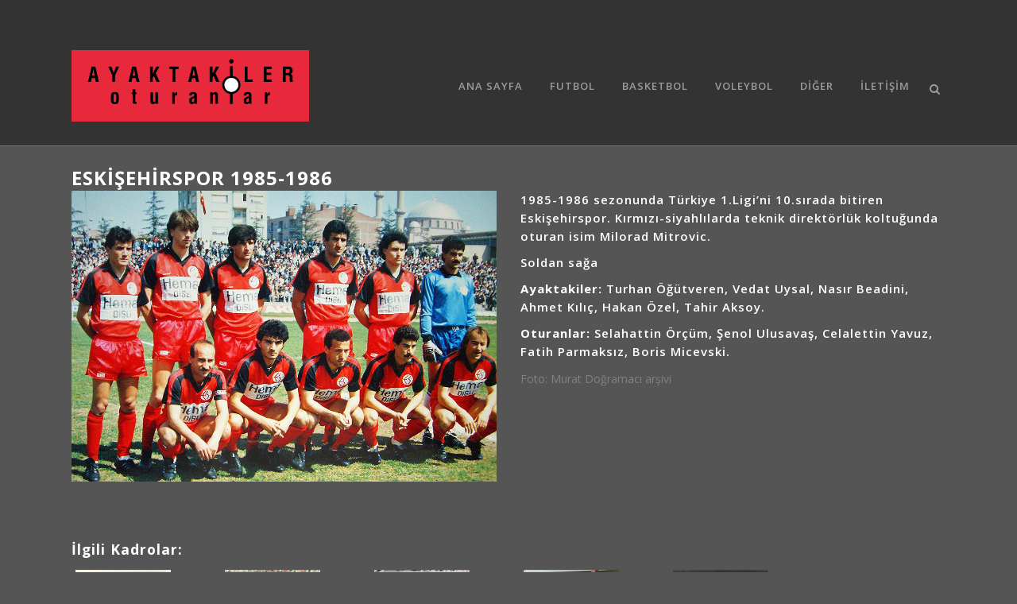

--- FILE ---
content_type: text/html; charset=UTF-8
request_url: https://ayaktakileroturanlar.com/eskisehirspor-1985-1986-2/
body_size: 10025
content:
<!DOCTYPE html>
<html lang="tr">
<head>
	<meta charset="UTF-8" />
	<meta name="verify-admitad" content="d4f729d1bf" />
	
				<meta name="viewport" content="width=device-width,initial-scale=1,user-scalable=no">
		
            
                        <link rel="shortcut icon" type="image/x-icon" href="">
            <link rel="apple-touch-icon" href=""/>
        
	<link rel="profile" href="http://gmpg.org/xfn/11" />
	<link rel="pingback" href="https://ayaktakileroturanlar.com/xmlrpc.php" />

	<title>Ayaktakiler Oturanlar | Eskişehirspor 1985-1986</title>
<link rel='dns-prefetch' href='//fonts.googleapis.com' />
<link rel='dns-prefetch' href='//s.w.org' />
<link rel="alternate" type="application/rss+xml" title="Ayaktakiler Oturanlar &raquo; beslemesi" href="https://ayaktakileroturanlar.com/feed/" />
<link rel="alternate" type="application/rss+xml" title="Ayaktakiler Oturanlar &raquo; yorum beslemesi" href="https://ayaktakileroturanlar.com/comments/feed/" />
<link rel="alternate" type="application/rss+xml" title="Ayaktakiler Oturanlar &raquo; Eskişehirspor 1985-1986 yorum beslemesi" href="https://ayaktakileroturanlar.com/eskisehirspor-1985-1986-2/feed/" />
		<script type="text/javascript">
			window._wpemojiSettings = {"baseUrl":"https:\/\/s.w.org\/images\/core\/emoji\/13.0.0\/72x72\/","ext":".png","svgUrl":"https:\/\/s.w.org\/images\/core\/emoji\/13.0.0\/svg\/","svgExt":".svg","source":{"concatemoji":"https:\/\/ayaktakileroturanlar.com\/wp-includes\/js\/wp-emoji-release.min.js?ver=5.5.3"}};
			!function(e,a,t){var r,n,o,i,p=a.createElement("canvas"),s=p.getContext&&p.getContext("2d");function c(e,t){var a=String.fromCharCode;s.clearRect(0,0,p.width,p.height),s.fillText(a.apply(this,e),0,0);var r=p.toDataURL();return s.clearRect(0,0,p.width,p.height),s.fillText(a.apply(this,t),0,0),r===p.toDataURL()}function l(e){if(!s||!s.fillText)return!1;switch(s.textBaseline="top",s.font="600 32px Arial",e){case"flag":return!c([127987,65039,8205,9895,65039],[127987,65039,8203,9895,65039])&&(!c([55356,56826,55356,56819],[55356,56826,8203,55356,56819])&&!c([55356,57332,56128,56423,56128,56418,56128,56421,56128,56430,56128,56423,56128,56447],[55356,57332,8203,56128,56423,8203,56128,56418,8203,56128,56421,8203,56128,56430,8203,56128,56423,8203,56128,56447]));case"emoji":return!c([55357,56424,8205,55356,57212],[55357,56424,8203,55356,57212])}return!1}function d(e){var t=a.createElement("script");t.src=e,t.defer=t.type="text/javascript",a.getElementsByTagName("head")[0].appendChild(t)}for(i=Array("flag","emoji"),t.supports={everything:!0,everythingExceptFlag:!0},o=0;o<i.length;o++)t.supports[i[o]]=l(i[o]),t.supports.everything=t.supports.everything&&t.supports[i[o]],"flag"!==i[o]&&(t.supports.everythingExceptFlag=t.supports.everythingExceptFlag&&t.supports[i[o]]);t.supports.everythingExceptFlag=t.supports.everythingExceptFlag&&!t.supports.flag,t.DOMReady=!1,t.readyCallback=function(){t.DOMReady=!0},t.supports.everything||(n=function(){t.readyCallback()},a.addEventListener?(a.addEventListener("DOMContentLoaded",n,!1),e.addEventListener("load",n,!1)):(e.attachEvent("onload",n),a.attachEvent("onreadystatechange",function(){"complete"===a.readyState&&t.readyCallback()})),(r=t.source||{}).concatemoji?d(r.concatemoji):r.wpemoji&&r.twemoji&&(d(r.twemoji),d(r.wpemoji)))}(window,document,window._wpemojiSettings);
		</script>
		<style type="text/css">
img.wp-smiley,
img.emoji {
	display: inline !important;
	border: none !important;
	box-shadow: none !important;
	height: 1em !important;
	width: 1em !important;
	margin: 0 .07em !important;
	vertical-align: -0.1em !important;
	background: none !important;
	padding: 0 !important;
}
</style>
	<link rel='stylesheet' id='wp-block-library-css'  href='https://ayaktakileroturanlar.com/wp-includes/css/dist/block-library/style.min.css?ver=5.5.3' type='text/css' media='all' />
<link rel='stylesheet' id='contact-form-7-css'  href='https://ayaktakileroturanlar.com/wp-content/plugins/contact-form-7/includes/css/styles.css?ver=5.3' type='text/css' media='all' />
<link rel='stylesheet' id='mediaelement-css'  href='https://ayaktakileroturanlar.com/wp-includes/js/mediaelement/mediaelementplayer-legacy.min.css?ver=4.2.13-9993131' type='text/css' media='all' />
<link rel='stylesheet' id='wp-mediaelement-css'  href='https://ayaktakileroturanlar.com/wp-includes/js/mediaelement/wp-mediaelement.min.css?ver=5.5.3' type='text/css' media='all' />
<link rel='stylesheet' id='bridge-default-style-css'  href='https://ayaktakileroturanlar.com/wp-content/themes/bridge/style.css?ver=5.5.3' type='text/css' media='all' />
<link rel='stylesheet' id='bridge-qode-font_awesome-css'  href='https://ayaktakileroturanlar.com/wp-content/themes/bridge/css/font-awesome/css/font-awesome.min.css?ver=5.5.3' type='text/css' media='all' />
<link rel='stylesheet' id='bridge-qode-font_elegant-css'  href='https://ayaktakileroturanlar.com/wp-content/themes/bridge/css/elegant-icons/style.min.css?ver=5.5.3' type='text/css' media='all' />
<link rel='stylesheet' id='bridge-qode-linea_icons-css'  href='https://ayaktakileroturanlar.com/wp-content/themes/bridge/css/linea-icons/style.css?ver=5.5.3' type='text/css' media='all' />
<link rel='stylesheet' id='bridge-qode-dripicons-css'  href='https://ayaktakileroturanlar.com/wp-content/themes/bridge/css/dripicons/dripicons.css?ver=5.5.3' type='text/css' media='all' />
<link rel='stylesheet' id='bridge-qode-kiko-css'  href='https://ayaktakileroturanlar.com/wp-content/themes/bridge/css/kiko/kiko-all.css?ver=5.5.3' type='text/css' media='all' />
<link rel='stylesheet' id='bridge-qode-font_awesome_5-css'  href='https://ayaktakileroturanlar.com/wp-content/themes/bridge/css/font-awesome-5/css/font-awesome-5.min.css?ver=5.5.3' type='text/css' media='all' />
<link rel='stylesheet' id='bridge-stylesheet-css'  href='https://ayaktakileroturanlar.com/wp-content/themes/bridge/css/stylesheet.min.css?ver=5.5.3' type='text/css' media='all' />
<style id='bridge-stylesheet-inline-css' type='text/css'>
   .postid-1886.disabled_footer_top .footer_top_holder, .postid-1886.disabled_footer_bottom .footer_bottom_holder { display: none;}


</style>
<link rel='stylesheet' id='bridge-print-css'  href='https://ayaktakileroturanlar.com/wp-content/themes/bridge/css/print.css?ver=5.5.3' type='text/css' media='all' />
<link rel='stylesheet' id='bridge-style-dynamic-css'  href='https://ayaktakileroturanlar.com/wp-content/themes/bridge/css/style_dynamic.css?ver=1659900144' type='text/css' media='all' />
<link rel='stylesheet' id='bridge-responsive-css'  href='https://ayaktakileroturanlar.com/wp-content/themes/bridge/css/responsive.min.css?ver=5.5.3' type='text/css' media='all' />
<link rel='stylesheet' id='bridge-style-dynamic-responsive-css'  href='https://ayaktakileroturanlar.com/wp-content/themes/bridge/css/style_dynamic_responsive.css?ver=1659900144' type='text/css' media='all' />
<style id='bridge-style-dynamic-responsive-inline-css' type='text/css'>
.title.title_size_small h1, .title h1 {
	font-size: 28px;
	line-height: 1.30434782609em;
}

.blog_holder article .post_info {
	display: none;
}

.blog_holder article .date {
	display: none;
}

.flex-direction-nav {
	display: none;
}

body div.pp_default .pp_content:hover a.pp_next, body div.pp_default .pp_content:hover a.pp_previous {
	display: none;
}

h4 {
	font-size: 16px;
	line-height: 1.375em;
	font-weight: 400;
}

.latest_post_holder.boxes .boxes_image {
	border: solid 1px #000;
}

.latest_post_holder.boxes .latest_post {
	border: solid 1px #000;
}

.latest_post_title {
	text-align: center;
}

.post_infos {
	text-align: center;
	color: #666;
}

.latest_post_holder li:last-child .latest_post {
	border: solid 1px #000;
}

.latest_post_inner .post_infos a {
	color: #ccc;
}

.latest_post_holder .post_infos .dots {
	color: #ccc;
}

.header_bottom .container_inner {
	position: relative;
	margin-top: 25px;
	margin-bottom: 25px;
}

.post_more {
	text-align: center;
}

.h5 {
	text-transform: none;
}

.q_masonry_blog article .q_masonry_blog_post_text {
	text-align: center;
}

.q_masonry_blog article .q_masonry_blog_post_info {
	display: none;
}

.post_more {
	margin-top: 5px;
}

.title_outer title_without_animation {
	height: 100px;
}

h1 a, h2 a, h3 a, h4 a, h5 a, h6 a {
	text-transform: uppercase;
	font-weight: 400;
}

h2 a:hover,
	h3 a:hover,
	h4 a:hover,
	h5 a:hover,
	h6 a:hover,
	p a:hover,
	.portfolio_share .social_share_holder a:hover,
	.breadcrumb .current,
	.breadcrumb a:hover,
	.q_icon_with_title .icon_with_title_link,
	.q_counter_holder span.counter,
	.q_font_awsome_icon i,
	.q_dropcap,
	.q_counter_holder span.counter,
	nav.mobile_menu ul li a:hover,
	nav.mobile_menu ul li.active > a,
	.q_progress_bars_icons_inner.square .bar.active i,
	.q_progress_bars_icons_inner.circle .bar.active i,
	.q_progress_bars_icons_inner.normal .bar.active i,
	.q_font_awsome_icon_stack .fa-circle,
	.footer_top .q_social_icon_holder:hover i.simple_social,
	.more_facts_button:hover,
	.box_holder_icon .fa-stack i,
	.blog_large_image_simple .minimalist_date {
	color: #E62F3A;
}

h1, h2, h3, h4, h5, h6 {
	color: #fff;
}

nav.main_menu>ul>li.active>a {
	color: #fff;
}

.qbutton:hover {
	color: #777;
	border-color: #777;
}

.blog_holder.masonry article .post_text .post_text_inner {
	text-align: center;
}

</style>
<link rel='stylesheet' id='js_composer_front-css'  href='https://ayaktakileroturanlar.com/wp-content/plugins/js_composer/assets/css/js_composer.min.css?ver=6.4.1' type='text/css' media='all' />
<link rel='stylesheet' id='bridge-style-handle-google-fonts-css'  href='https://fonts.googleapis.com/css?family=Raleway%3A100%2C200%2C300%2C400%2C500%2C600%2C700%2C800%2C900%2C100italic%2C300italic%2C400italic%2C700italic%7COpen+Sans%3A100%2C200%2C300%2C400%2C500%2C600%2C700%2C800%2C900%2C100italic%2C300italic%2C400italic%2C700italic&#038;subset=latin%2Clatin-ext&#038;ver=1.0.0' type='text/css' media='all' />
<link rel='stylesheet' id='bridge-core-dashboard-style-css'  href='https://ayaktakileroturanlar.com/wp-content/plugins/bridge-core/modules/core-dashboard/assets/css/core-dashboard.min.css?ver=5.5.3' type='text/css' media='all' />
<link rel='stylesheet' id='yarpp-thumbnails-yarpp-thumbnail-css'  href='https://ayaktakileroturanlar.com/wp-content/plugins/yet-another-related-posts-plugin/includes/styles_thumbnails.css.php?width=120&#038;height=120&#038;ver=5.11.0' type='text/css' media='all' />
<script type='text/javascript' src='https://ayaktakileroturanlar.com/wp-includes/js/jquery/jquery.js?ver=1.12.4-wp' id='jquery-core-js'></script>
<link rel="https://api.w.org/" href="https://ayaktakileroturanlar.com/wp-json/" /><link rel="alternate" type="application/json" href="https://ayaktakileroturanlar.com/wp-json/wp/v2/posts/1886" /><link rel="EditURI" type="application/rsd+xml" title="RSD" href="https://ayaktakileroturanlar.com/xmlrpc.php?rsd" />
<link rel="wlwmanifest" type="application/wlwmanifest+xml" href="https://ayaktakileroturanlar.com/wp-includes/wlwmanifest.xml" /> 
<link rel='prev' title='Beşiktaş 1979-1980' href='https://ayaktakileroturanlar.com/besiktas-1979-1980-2/' />
<link rel='next' title='Yugoslavya 1984' href='https://ayaktakileroturanlar.com/yugoslavya-1984/' />
<meta name="generator" content="WordPress 5.5.3" />
<link rel="canonical" href="https://ayaktakileroturanlar.com/eskisehirspor-1985-1986-2/" />
<link rel='shortlink' href='https://ayaktakileroturanlar.com/?p=1886' />
<link rel="alternate" type="application/json+oembed" href="https://ayaktakileroturanlar.com/wp-json/oembed/1.0/embed?url=https%3A%2F%2Fayaktakileroturanlar.com%2Feskisehirspor-1985-1986-2%2F" />
<link rel="alternate" type="text/xml+oembed" href="https://ayaktakileroturanlar.com/wp-json/oembed/1.0/embed?url=https%3A%2F%2Fayaktakileroturanlar.com%2Feskisehirspor-1985-1986-2%2F&#038;format=xml" />
			<meta property="fb:pages" content="279706098820301" />
			<meta name="generator" content="Powered by WPBakery Page Builder - drag and drop page builder for WordPress."/>
		<style type="text/css" id="wp-custom-css">
			.yarpp-thumbnail a:hover {
	color: #E62F3A !important;
}		</style>
		<noscript><style> .wpb_animate_when_almost_visible { opacity: 1; }</style></noscript></head>

<body class="post-template-default single single-post postid-1886 single-format-standard bridge-core-2.5.5  qode-title-hidden qode-theme-ver-24.0 qode-theme-bridge disabled_footer_bottom qode_header_in_grid wpb-js-composer js-comp-ver-6.4.1 vc_responsive elementor-default elementor-kit-1" itemscope itemtype="http://schema.org/WebPage">




<div class="wrapper">
	<div class="wrapper_inner">

    
		<!-- Google Analytics start -->
					<script>
				var _gaq = _gaq || [];
				_gaq.push(['_setAccount', 'UA-57558710-1']);
				_gaq.push(['_trackPageview']);

				(function() {
					var ga = document.createElement('script'); ga.type = 'text/javascript'; ga.async = true;
					ga.src = ('https:' == document.location.protocol ? 'https://ssl' : 'http://www') + '.google-analytics.com/ga.js';
					var s = document.getElementsByTagName('script')[0]; s.parentNode.insertBefore(ga, s);
				})();
			</script>
				<!-- Google Analytics end -->

		
	<header class=" has_top scroll_header_top_area  regular with_border page_header">
    <div class="header_inner clearfix">
        <form role="search" id="searchform" action="https://ayaktakileroturanlar.com/" class="qode_search_form" method="get">
        <div class="container">
        <div class="container_inner clearfix">
            
            <i class="qode_icon_font_awesome fa fa-search qode_icon_in_search" ></i>            <input type="text" placeholder="Search" name="s" class="qode_search_field" autocomplete="off" />
            <input type="submit" value="Search" />

            <div class="qode_search_close">
                <a href="#">
                    <i class="qode_icon_font_awesome fa fa-times qode_icon_in_search" ></i>                </a>
            </div>
                    </div>
    </div>
</form>
        <div class="header_top_bottom_holder">
            	<div class="header_top clearfix" style='' >
				<div class="container">
			<div class="container_inner clearfix">
														<div class="left">
						<div class="inner">
													</div>
					</div>
					<div class="right">
						<div class="inner">
													</div>
					</div>
													</div>
		</div>
		</div>

            <div class="header_bottom clearfix" style='' >
                                <div class="container">
                    <div class="container_inner clearfix">
                                                    
                            <div class="header_inner_left">
                                									<div class="mobile_menu_button">
		<span>
			<i class="qode_icon_font_awesome fa fa-bars " ></i>		</span>
	</div>
                                <div class="logo_wrapper" >
	<div class="q_logo">
		<a itemprop="url" href="https://ayaktakileroturanlar.com/" >
             <img itemprop="image" class="normal" src="http://ayaktakileroturanlar.com/wp-content/uploads/2014/11/ayaktakileroturanlar-logo-1.png" alt="Logo"> 			 <img itemprop="image" class="light" src="https://ayaktakileroturanlar.com/wp-content/uploads/2014/12/ayaktakileroturanlar_logo_azkucuk-1.png" alt="Logo"/> 			 <img itemprop="image" class="dark" src="https://ayaktakileroturanlar.com/wp-content/uploads/2014/12/ayaktakileroturanlar_logo_azkucuk-1.png" alt="Logo"/> 			 <img itemprop="image" class="sticky" src="https://ayaktakileroturanlar.com/wp-content/uploads/2014/12/ayaktakileroturanlar_logo_azkucuk-1.png" alt="Logo"/> 			 <img itemprop="image" class="mobile" src="https://ayaktakileroturanlar.com/wp-content/uploads/2014/12/ayaktakileroturanlar_logo_azkucuk-1.png" alt="Logo"/> 					</a>
	</div>
	</div>                                                            </div>
                                                                    <div class="header_inner_right">
                                        <div class="side_menu_button_wrapper right">
                                                                                                                                    <div class="side_menu_button">
                                                	<a class="search_button search_slides_from_window_top normal" href="javascript:void(0)">
		<i class="qode_icon_font_awesome fa fa-search " ></i>	</a>

	                                                                                                
                                            </div>
                                        </div>
                                    </div>
                                
                                
                                <nav class="main_menu drop_down right">
                                    <ul id="menu-ao_menu" class=""><li id="nav-menu-item-4303" class="menu-item menu-item-type-post_type menu-item-object-page menu-item-home  narrow"><a href="https://ayaktakileroturanlar.com/" class=""><i class="menu_icon blank fa"></i><span>Ana Sayfa</span><span class="plus"></span></a></li>
<li id="nav-menu-item-4314" class="menu-item menu-item-type-post_type menu-item-object-page  narrow"><a href="https://ayaktakileroturanlar.com/futbol/" class=""><i class="menu_icon blank fa"></i><span>Futbol</span><span class="plus"></span></a></li>
<li id="nav-menu-item-4316" class="menu-item menu-item-type-post_type menu-item-object-page  narrow"><a href="https://ayaktakileroturanlar.com/basketbol/" class=""><i class="menu_icon blank fa"></i><span>Basketbol</span><span class="plus"></span></a></li>
<li id="nav-menu-item-4315" class="menu-item menu-item-type-post_type menu-item-object-page  narrow"><a href="https://ayaktakileroturanlar.com/voleybol/" class=""><i class="menu_icon blank fa"></i><span>Voleybol</span><span class="plus"></span></a></li>
<li id="nav-menu-item-4317" class="menu-item menu-item-type-post_type menu-item-object-page  narrow"><a href="https://ayaktakileroturanlar.com/diger/" class=""><i class="menu_icon blank fa"></i><span>Diğer</span><span class="plus"></span></a></li>
<li id="nav-menu-item-4313" class="menu-item menu-item-type-post_type menu-item-object-page  narrow"><a href="https://ayaktakileroturanlar.com/iletisim/" class=""><i class="menu_icon blank fa"></i><span>İletişim</span><span class="plus"></span></a></li>
</ul>                                </nav>
                                							    <nav class="mobile_menu">
	<ul id="menu-ao_menu-1" class=""><li id="mobile-menu-item-4303" class="menu-item menu-item-type-post_type menu-item-object-page menu-item-home "><a href="https://ayaktakileroturanlar.com/" class=""><span>Ana Sayfa</span></a><span class="mobile_arrow"><i class="fa fa-angle-right"></i><i class="fa fa-angle-down"></i></span></li>
<li id="mobile-menu-item-4314" class="menu-item menu-item-type-post_type menu-item-object-page "><a href="https://ayaktakileroturanlar.com/futbol/" class=""><span>Futbol</span></a><span class="mobile_arrow"><i class="fa fa-angle-right"></i><i class="fa fa-angle-down"></i></span></li>
<li id="mobile-menu-item-4316" class="menu-item menu-item-type-post_type menu-item-object-page "><a href="https://ayaktakileroturanlar.com/basketbol/" class=""><span>Basketbol</span></a><span class="mobile_arrow"><i class="fa fa-angle-right"></i><i class="fa fa-angle-down"></i></span></li>
<li id="mobile-menu-item-4315" class="menu-item menu-item-type-post_type menu-item-object-page "><a href="https://ayaktakileroturanlar.com/voleybol/" class=""><span>Voleybol</span></a><span class="mobile_arrow"><i class="fa fa-angle-right"></i><i class="fa fa-angle-down"></i></span></li>
<li id="mobile-menu-item-4317" class="menu-item menu-item-type-post_type menu-item-object-page "><a href="https://ayaktakileroturanlar.com/diger/" class=""><span>Diğer</span></a><span class="mobile_arrow"><i class="fa fa-angle-right"></i><i class="fa fa-angle-down"></i></span></li>
<li id="mobile-menu-item-4313" class="menu-item menu-item-type-post_type menu-item-object-page "><a href="https://ayaktakileroturanlar.com/iletisim/" class=""><span>İletişim</span></a><span class="mobile_arrow"><i class="fa fa-angle-right"></i><i class="fa fa-angle-down"></i></span></li>
</ul></nav>                                                                                        </div>
                    </div>
                                    </div>
            </div>
        </div>
</header>	<a id="back_to_top" href="#">
        <span class="fa-stack">
            <i class="qode_icon_font_awesome fa fa-arrow-up " ></i>        </span>
	</a>
	
	
    
    	
    
    <div class="content content_top_margin_none">
        <div class="content_inner  ">
    
											<div class="container">
														<div class="container_inner default_template_holder" >
															<div class="blog_single blog_holder">
								<article id="post-1886" class="post-1886 post type-post status-publish format-standard has-post-thumbnail hentry category-futbol category-yerli-futbol">
			<div class="post_content_holder">
								<div class="post_text">
					<div class="post_text_inner">
						<h2 itemprop="name" class="entry_title"><span itemprop="dateCreated" class="date entry_date updated">28 Nis<meta itemprop="interactionCount" content="UserComments: 0"/></span> Eskişehirspor 1985-1986</h2>
						<div class="post_info">
							<span class="time">Posted at 11:32h</span>
							in <a href="https://ayaktakileroturanlar.com/category/futbol/" rel="category tag">Futbol</a>, <a href="https://ayaktakileroturanlar.com/category/futbol/yerli-futbol/" rel="category tag">Yerli Futbol</a>							<span class="post_author">
								by								<a itemprop="author" class="post_author_link" href="https://ayaktakileroturanlar.com/author/admin/">admin</a>
							</span>
							                                            <span class="dots"><i class="fa fa-square"></i></span><div class="blog_share qode_share"><div class="social_share_holder"><a href="javascript:void(0)" target="_self"><span class="social_share_title">Share</span></a><div class="social_share_dropdown"><div class="inner_arrow"></div><ul></ul></div></div></div>    						</div>
						<div      class="vc_row wpb_row section vc_row-fluid " style=' text-align:left;'><div class=" full_section_inner clearfix"><div class="wpb_column vc_column_container vc_col-sm-6"><div class="vc_column-inner"><div class="wpb_wrapper"><div class="wpb_gallery wpb_content_element vc_clearfix"><div class="wpb_wrapper"><div class="wpb_gallery_slides wpb_flexslider flexslider_fade flexslider" data-interval="3" data-flex_fx="fade"><ul class="slides"><li><a itemprop="image" class="qode-prettyphoto" href="https://ayaktakileroturanlar.com/wp-content/uploads/2015/04/Eskisehirspor_1985_86_web-1-1024x700.jpg" data-rel="prettyPhoto[rel-1886-4063497686]"><img class="" src="https://ayaktakileroturanlar.com/wp-content/uploads/2015/04/Eskisehirspor_1985_86_web-1.jpg" width="1024" height="700" alt="Eskisehirspor_1985_86_web" title="Eskisehirspor_1985_86_web" /></a></li></ul></div></div></div></div></div></div><div class="wpb_column vc_column_container vc_col-sm-6"><div class="vc_column-inner"><div class="wpb_wrapper">
	<div class="wpb_text_column wpb_content_element ">
		<div class="wpb_wrapper">
			<h5>1985-1986 sezonunda Türkiye 1.Ligi&#8217;ni 10.sırada bitiren Eskişehirspor. Kırmızı-siyahlılarda teknik direktörlük koltuğunda oturan isim Milorad Mitrovic.</h5>
<h5>Soldan sağa</h5>
<h5><strong>Ayaktakiler:</strong> Turhan Öğütveren, Vedat Uysal, Nasır Beadini, Ahmet Kılıç, Hakan Özel, Tahir Aksoy.</h5>
<h5><strong>Oturanlar:</strong> Selahattin Örçüm, Şenol Ulusavaş, Celalettin Yavuz, Fatih Parmaksız, Boris Micevski.</h5>
<p>Foto: Murat Doğramacı arşivi</p>

		</div> 
	</div> </div></div></div></div></div>
<div class='yarpp-related'>
<h3>İlgili kadrolar:</h3>
<div class="yarpp-thumbnails-horizontal">
<a class='yarpp-thumbnail' rel='norewrite' href='https://ayaktakileroturanlar.com/eskisehirspor-1985-1986/' title='Eskişehirspor 1985-1986'>
<img width="120" height="82" src="https://ayaktakileroturanlar.com/wp-content/uploads/2015/03/Eskisehirspor_1985_1986-1.jpg" class="attachment-yarpp-thumbnail size-yarpp-thumbnail wp-post-image" alt="" loading="lazy" data-pin-nopin="true" srcset="https://ayaktakileroturanlar.com/wp-content/uploads/2015/03/Eskisehirspor_1985_1986-1.jpg 1024w, https://ayaktakileroturanlar.com/wp-content/uploads/2015/03/Eskisehirspor_1985_1986-1-768x525.jpg 768w, https://ayaktakileroturanlar.com/wp-content/uploads/2015/03/Eskisehirspor_1985_1986-1-700x479.jpg 700w, https://ayaktakileroturanlar.com/wp-content/uploads/2015/03/Eskisehirspor_1985_1986-1-300x205.jpg 300w, https://ayaktakileroturanlar.com/wp-content/uploads/2015/03/Eskisehirspor_1985_1986-1-1000x684.jpg 1000w" sizes="(max-width: 120px) 100vw, 120px" /><span class="yarpp-thumbnail-title">Eskişehirspor 1985-1986</span></a>
<a class='yarpp-thumbnail' rel='norewrite' href='https://ayaktakileroturanlar.com/eskisehirspor-1985-1986-4/' title='Eskişehirspor 1985-1986'>
<img width="120" height="82" src="https://ayaktakileroturanlar.com/wp-content/uploads/2017/05/Eskisehirspor-1985-86-small.jpg" class="attachment-yarpp-thumbnail size-yarpp-thumbnail wp-post-image" alt="" loading="lazy" data-pin-nopin="true" /><span class="yarpp-thumbnail-title">Eskişehirspor 1985-1986</span></a>
<a class='yarpp-thumbnail' rel='norewrite' href='https://ayaktakileroturanlar.com/eskisehirspor-1985-1986-3/' title='Eskişehirspor 1985-1986'>
<img width="120" height="82" src="https://ayaktakileroturanlar.com/wp-content/uploads/2016/02/Eskisehirspor-1985-86-small-1.jpg" class="attachment-yarpp-thumbnail size-yarpp-thumbnail wp-post-image" alt="" loading="lazy" data-pin-nopin="true" srcset="https://ayaktakileroturanlar.com/wp-content/uploads/2016/02/Eskisehirspor-1985-86-small-1.jpg 512w, https://ayaktakileroturanlar.com/wp-content/uploads/2016/02/Eskisehirspor-1985-86-small-1-300x205.jpg 300w" sizes="(max-width: 120px) 100vw, 120px" /><span class="yarpp-thumbnail-title">Eskişehirspor 1985-1986</span></a>
<a class='yarpp-thumbnail' rel='norewrite' href='https://ayaktakileroturanlar.com/eskisehirspor-1983-1984/' title='Eskişehirspor 1983-1984'>
<img width="120" height="82" src="https://ayaktakileroturanlar.com/wp-content/uploads/2015/04/Eskisehirspor_1983_84_small-1.jpg" class="attachment-yarpp-thumbnail size-yarpp-thumbnail wp-post-image" alt="" loading="lazy" data-pin-nopin="true" srcset="https://ayaktakileroturanlar.com/wp-content/uploads/2015/04/Eskisehirspor_1983_84_small-1.jpg 512w, https://ayaktakileroturanlar.com/wp-content/uploads/2015/04/Eskisehirspor_1983_84_small-1-300x205.jpg 300w" sizes="(max-width: 120px) 100vw, 120px" /><span class="yarpp-thumbnail-title">Eskişehirspor 1983-1984</span></a>
<a class='yarpp-thumbnail' rel='norewrite' href='https://ayaktakileroturanlar.com/eskisehirspor-1988-1989/' title='Eskişehirspor 1988-1989'>
<img width="120" height="82" src="https://ayaktakileroturanlar.com/wp-content/uploads/2016/06/Eskisehirspor-1988-89-small.jpg" class="attachment-yarpp-thumbnail size-yarpp-thumbnail wp-post-image" alt="" loading="lazy" data-pin-nopin="true" srcset="https://ayaktakileroturanlar.com/wp-content/uploads/2016/06/Eskisehirspor-1988-89-small.jpg 512w, https://ayaktakileroturanlar.com/wp-content/uploads/2016/06/Eskisehirspor-1988-89-small-300x205.jpg 300w" sizes="(max-width: 120px) 100vw, 120px" /><span class="yarpp-thumbnail-title">Eskişehirspor 1988-1989</span></a>
<a class='yarpp-thumbnail' rel='norewrite' href='https://ayaktakileroturanlar.com/eskisehirspor-1986-1987/' title='Eskişehirspor 1986-1987'>
<img width="120" height="82" src="https://ayaktakileroturanlar.com/wp-content/uploads/2015/12/Eskisehirspor-1986-87-small-1.jpg" class="attachment-yarpp-thumbnail size-yarpp-thumbnail wp-post-image" alt="" loading="lazy" data-pin-nopin="true" srcset="https://ayaktakileroturanlar.com/wp-content/uploads/2015/12/Eskisehirspor-1986-87-small-1.jpg 512w, https://ayaktakileroturanlar.com/wp-content/uploads/2015/12/Eskisehirspor-1986-87-small-1-300x205.jpg 300w" sizes="(max-width: 120px) 100vw, 120px" /><span class="yarpp-thumbnail-title">Eskişehirspor 1986-1987</span></a>
</div>
</div>
					</div>
				</div>
			</div>
		
	    	</article>													<br/><br/>						                        </div>

                    					</div>
                                 </div>
	


		
	</div>
</div>



	<footer >
		<div class="footer_inner clearfix">
				<div class="footer_top_holder">
            			<div class="footer_top">
								<div class="container">
					<div class="container_inner">
																	<div class="four_columns clearfix">
								<div class="column1 footer_col1">
									<div class="column_inner">
										<div id="search-2" class="widget widget_search"><form role="search" method="get" id="searchform" action="https://ayaktakileroturanlar.com/">
    <div><label class="screen-reader-text" for="s">Search for:</label>
        <input type="text" value="" placeholder="Search Here" name="s" id="s" />
        <input type="submit" id="searchsubmit" value="&#xf002" />
    </div>
</form></div>									</div>
								</div>
								<div class="column2 footer_col2">
									<div class="column_inner">
																			</div>
								</div>
								<div class="column3 footer_col3">
									<div class="column_inner">
																			</div>
								</div>
								<div class="column4 footer_col4">
									<div class="column_inner">
																			</div>
								</div>
							</div>
															</div>
				</div>
							</div>
					</div>
							<div class="footer_bottom_holder">
                									<div class="footer_bottom">
							</div>
								</div>
				</div>
	</footer>
		
</div>
</div>
<script type="text/html" id="wpb-modifications"></script><link rel='stylesheet' id='yarppRelatedCss-css'  href='https://ayaktakileroturanlar.com/wp-content/plugins/yet-another-related-posts-plugin/style/related.css?ver=5.5.3' type='text/css' media='all' />
<script type='text/javascript' id='contact-form-7-js-extra'>
/* <![CDATA[ */
var wpcf7 = {"apiSettings":{"root":"https:\/\/ayaktakileroturanlar.com\/wp-json\/contact-form-7\/v1","namespace":"contact-form-7\/v1"}};
/* ]]> */
</script>
<script type='text/javascript' src='https://ayaktakileroturanlar.com/wp-content/plugins/contact-form-7/includes/js/scripts.js?ver=5.3' id='contact-form-7-js'></script>
<script type='text/javascript' src='https://ayaktakileroturanlar.com/wp-includes/js/jquery/ui/core.min.js?ver=1.11.4' id='jquery-ui-core-js'></script>
<script type='text/javascript' src='https://ayaktakileroturanlar.com/wp-includes/js/jquery/ui/widget.min.js?ver=1.11.4' id='jquery-ui-widget-js'></script>
<script type='text/javascript' src='https://ayaktakileroturanlar.com/wp-includes/js/jquery/ui/accordion.min.js?ver=1.11.4' id='jquery-ui-accordion-js'></script>
<script type='text/javascript' src='https://ayaktakileroturanlar.com/wp-includes/js/jquery/ui/position.min.js?ver=1.11.4' id='jquery-ui-position-js'></script>
<script type='text/javascript' src='https://ayaktakileroturanlar.com/wp-includes/js/jquery/ui/menu.min.js?ver=1.11.4' id='jquery-ui-menu-js'></script>
<script type='text/javascript' src='https://ayaktakileroturanlar.com/wp-includes/js/dist/vendor/wp-polyfill.min.js?ver=7.4.4' id='wp-polyfill-js'></script>
<script type='text/javascript' id='wp-polyfill-js-after'>
( 'fetch' in window ) || document.write( '<script src="https://ayaktakileroturanlar.com/wp-includes/js/dist/vendor/wp-polyfill-fetch.min.js?ver=3.0.0"></scr' + 'ipt>' );( document.contains ) || document.write( '<script src="https://ayaktakileroturanlar.com/wp-includes/js/dist/vendor/wp-polyfill-node-contains.min.js?ver=3.42.0"></scr' + 'ipt>' );( window.DOMRect ) || document.write( '<script src="https://ayaktakileroturanlar.com/wp-includes/js/dist/vendor/wp-polyfill-dom-rect.min.js?ver=3.42.0"></scr' + 'ipt>' );( window.URL && window.URL.prototype && window.URLSearchParams ) || document.write( '<script src="https://ayaktakileroturanlar.com/wp-includes/js/dist/vendor/wp-polyfill-url.min.js?ver=3.6.4"></scr' + 'ipt>' );( window.FormData && window.FormData.prototype.keys ) || document.write( '<script src="https://ayaktakileroturanlar.com/wp-includes/js/dist/vendor/wp-polyfill-formdata.min.js?ver=3.0.12"></scr' + 'ipt>' );( Element.prototype.matches && Element.prototype.closest ) || document.write( '<script src="https://ayaktakileroturanlar.com/wp-includes/js/dist/vendor/wp-polyfill-element-closest.min.js?ver=2.0.2"></scr' + 'ipt>' );
</script>
<script type='text/javascript' src='https://ayaktakileroturanlar.com/wp-includes/js/dist/dom-ready.min.js?ver=db63eb2f693cb5e38b083946b14f0684' id='wp-dom-ready-js'></script>
<script type='text/javascript' src='https://ayaktakileroturanlar.com/wp-includes/js/dist/i18n.min.js?ver=bb7c3c45d012206bfcd73d6a31f84d9e' id='wp-i18n-js'></script>
<script type='text/javascript' id='wp-a11y-js-translations'>
( function( domain, translations ) {
	var localeData = translations.locale_data[ domain ] || translations.locale_data.messages;
	localeData[""].domain = domain;
	wp.i18n.setLocaleData( localeData, domain );
} )( "default", {"translation-revision-date":"2020-11-04 09:34:11+0000","generator":"GlotPress\/3.0.0-alpha.2","domain":"messages","locale_data":{"messages":{"":{"domain":"messages","plural-forms":"nplurals=2; plural=n > 1;","lang":"tr"},"Notifications":["Bildirimler"]}},"comment":{"reference":"wp-includes\/js\/dist\/a11y.js"}} );
</script>
<script type='text/javascript' src='https://ayaktakileroturanlar.com/wp-includes/js/dist/a11y.min.js?ver=13971b965470c74a60fa32d392c78f2f' id='wp-a11y-js'></script>
<script type='text/javascript' id='jquery-ui-autocomplete-js-extra'>
/* <![CDATA[ */
var uiAutocompleteL10n = {"noResults":"Hi\u00e7bir sonu\u00e7 bulunamad\u0131.","oneResult":"1 sonu\u00e7 bulundu. Dola\u015fmak i\u00e7in yukar\u0131 ve a\u015fa\u011f\u0131 oklar\u0131 kullan\u0131n.","manyResults":"%d sonu\u00e7 bulundu. Dola\u015fmak i\u00e7in yukar\u0131 ve a\u015fa\u011f\u0131 oklar\u0131 kullan\u0131n.","itemSelected":"\u00d6ge se\u00e7ildi."};
/* ]]> */
</script>
<script type='text/javascript' src='https://ayaktakileroturanlar.com/wp-includes/js/jquery/ui/autocomplete.min.js?ver=1.11.4' id='jquery-ui-autocomplete-js'></script>
<script type='text/javascript' src='https://ayaktakileroturanlar.com/wp-includes/js/jquery/ui/button.min.js?ver=1.11.4' id='jquery-ui-button-js'></script>
<script type='text/javascript' src='https://ayaktakileroturanlar.com/wp-includes/js/jquery/ui/datepicker.min.js?ver=1.11.4' id='jquery-ui-datepicker-js'></script>
<script type='text/javascript' id='jquery-ui-datepicker-js-after'>
jQuery(document).ready(function(jQuery){jQuery.datepicker.setDefaults({"closeText":"Kapat","currentText":"Bug\u00fcn","monthNames":["Ocak","\u015eubat","Mart","Nisan","May\u0131s","Haziran","Temmuz","A\u011fustos","Eyl\u00fcl","Ekim","Kas\u0131m","Aral\u0131k"],"monthNamesShort":["Oca","\u015eub","Mar","Nis","May","Haz","Tem","A\u011fu","Eyl","Eki","Kas","Ara"],"nextText":"Sonraki","prevText":"\u00d6nceki","dayNames":["Pazar","Pazartesi","Sal\u0131","\u00c7ar\u015famba","Per\u015fembe","Cuma","Cumartesi"],"dayNamesShort":["Paz","Pts","Sal","\u00c7ar","Per","Cum","Cts"],"dayNamesMin":["P","P","S","\u00c7","P","C","C"],"dateFormat":"MM d, yy","firstDay":1,"isRTL":false});});
</script>
<script type='text/javascript' src='https://ayaktakileroturanlar.com/wp-includes/js/jquery/ui/mouse.min.js?ver=1.11.4' id='jquery-ui-mouse-js'></script>
<script type='text/javascript' src='https://ayaktakileroturanlar.com/wp-includes/js/jquery/ui/resizable.min.js?ver=1.11.4' id='jquery-ui-resizable-js'></script>
<script type='text/javascript' src='https://ayaktakileroturanlar.com/wp-includes/js/jquery/ui/draggable.min.js?ver=1.11.4' id='jquery-ui-draggable-js'></script>
<script type='text/javascript' src='https://ayaktakileroturanlar.com/wp-includes/js/jquery/ui/dialog.min.js?ver=1.11.4' id='jquery-ui-dialog-js'></script>
<script type='text/javascript' src='https://ayaktakileroturanlar.com/wp-includes/js/jquery/ui/droppable.min.js?ver=1.11.4' id='jquery-ui-droppable-js'></script>
<script type='text/javascript' src='https://ayaktakileroturanlar.com/wp-includes/js/jquery/ui/progressbar.min.js?ver=1.11.4' id='jquery-ui-progressbar-js'></script>
<script type='text/javascript' src='https://ayaktakileroturanlar.com/wp-includes/js/jquery/ui/selectable.min.js?ver=1.11.4' id='jquery-ui-selectable-js'></script>
<script type='text/javascript' src='https://ayaktakileroturanlar.com/wp-includes/js/jquery/ui/sortable.min.js?ver=1.11.4' id='jquery-ui-sortable-js'></script>
<script type='text/javascript' src='https://ayaktakileroturanlar.com/wp-includes/js/jquery/ui/slider.min.js?ver=1.11.4' id='jquery-ui-slider-js'></script>
<script type='text/javascript' src='https://ayaktakileroturanlar.com/wp-includes/js/jquery/ui/spinner.min.js?ver=1.11.4' id='jquery-ui-spinner-js'></script>
<script type='text/javascript' src='https://ayaktakileroturanlar.com/wp-includes/js/jquery/ui/tooltip.min.js?ver=1.11.4' id='jquery-ui-tooltip-js'></script>
<script type='text/javascript' src='https://ayaktakileroturanlar.com/wp-includes/js/jquery/ui/tabs.min.js?ver=1.11.4' id='jquery-ui-tabs-js'></script>
<script type='text/javascript' src='https://ayaktakileroturanlar.com/wp-includes/js/jquery/ui/effect.min.js?ver=1.11.4' id='jquery-effects-core-js'></script>
<script type='text/javascript' src='https://ayaktakileroturanlar.com/wp-includes/js/jquery/ui/effect-blind.min.js?ver=1.11.4' id='jquery-effects-blind-js'></script>
<script type='text/javascript' src='https://ayaktakileroturanlar.com/wp-includes/js/jquery/ui/effect-bounce.min.js?ver=1.11.4' id='jquery-effects-bounce-js'></script>
<script type='text/javascript' src='https://ayaktakileroturanlar.com/wp-includes/js/jquery/ui/effect-clip.min.js?ver=1.11.4' id='jquery-effects-clip-js'></script>
<script type='text/javascript' src='https://ayaktakileroturanlar.com/wp-includes/js/jquery/ui/effect-drop.min.js?ver=1.11.4' id='jquery-effects-drop-js'></script>
<script type='text/javascript' src='https://ayaktakileroturanlar.com/wp-includes/js/jquery/ui/effect-explode.min.js?ver=1.11.4' id='jquery-effects-explode-js'></script>
<script type='text/javascript' src='https://ayaktakileroturanlar.com/wp-includes/js/jquery/ui/effect-fade.min.js?ver=1.11.4' id='jquery-effects-fade-js'></script>
<script type='text/javascript' src='https://ayaktakileroturanlar.com/wp-includes/js/jquery/ui/effect-fold.min.js?ver=1.11.4' id='jquery-effects-fold-js'></script>
<script type='text/javascript' src='https://ayaktakileroturanlar.com/wp-includes/js/jquery/ui/effect-highlight.min.js?ver=1.11.4' id='jquery-effects-highlight-js'></script>
<script type='text/javascript' src='https://ayaktakileroturanlar.com/wp-includes/js/jquery/ui/effect-pulsate.min.js?ver=1.11.4' id='jquery-effects-pulsate-js'></script>
<script type='text/javascript' src='https://ayaktakileroturanlar.com/wp-includes/js/jquery/ui/effect-size.min.js?ver=1.11.4' id='jquery-effects-size-js'></script>
<script type='text/javascript' src='https://ayaktakileroturanlar.com/wp-includes/js/jquery/ui/effect-scale.min.js?ver=1.11.4' id='jquery-effects-scale-js'></script>
<script type='text/javascript' src='https://ayaktakileroturanlar.com/wp-includes/js/jquery/ui/effect-shake.min.js?ver=1.11.4' id='jquery-effects-shake-js'></script>
<script type='text/javascript' src='https://ayaktakileroturanlar.com/wp-includes/js/jquery/ui/effect-slide.min.js?ver=1.11.4' id='jquery-effects-slide-js'></script>
<script type='text/javascript' src='https://ayaktakileroturanlar.com/wp-includes/js/jquery/ui/effect-transfer.min.js?ver=1.11.4' id='jquery-effects-transfer-js'></script>
<script type='text/javascript' src='https://ayaktakileroturanlar.com/wp-content/themes/bridge/js/plugins/doubletaptogo.js?ver=5.5.3' id='doubleTapToGo-js'></script>
<script type='text/javascript' src='https://ayaktakileroturanlar.com/wp-content/themes/bridge/js/plugins/modernizr.min.js?ver=5.5.3' id='modernizr-js'></script>
<script type='text/javascript' src='https://ayaktakileroturanlar.com/wp-content/themes/bridge/js/plugins/jquery.appear.js?ver=5.5.3' id='appear-js'></script>
<script type='text/javascript' src='https://ayaktakileroturanlar.com/wp-includes/js/hoverIntent.min.js?ver=1.8.1' id='hoverIntent-js'></script>
<script type='text/javascript' src='https://ayaktakileroturanlar.com/wp-content/themes/bridge/js/plugins/counter.js?ver=5.5.3' id='counter-js'></script>
<script type='text/javascript' src='https://ayaktakileroturanlar.com/wp-content/themes/bridge/js/plugins/easypiechart.js?ver=5.5.3' id='easyPieChart-js'></script>
<script type='text/javascript' src='https://ayaktakileroturanlar.com/wp-content/themes/bridge/js/plugins/mixitup.js?ver=5.5.3' id='mixItUp-js'></script>
<script type='text/javascript' src='https://ayaktakileroturanlar.com/wp-content/themes/bridge/js/plugins/jquery.prettyPhoto.js?ver=5.5.3' id='prettyphoto-js'></script>
<script type='text/javascript' src='https://ayaktakileroturanlar.com/wp-content/themes/bridge/js/plugins/jquery.fitvids.js?ver=5.5.3' id='fitvids-js'></script>
<script type='text/javascript' src='https://ayaktakileroturanlar.com/wp-content/themes/bridge/js/plugins/jquery.flexslider-min.js?ver=5.5.3' id='flexslider-js'></script>
<script type='text/javascript' id='mediaelement-core-js-before'>
var mejsL10n = {"language":"tr","strings":{"mejs.download-file":"Dosyay\u0131 indir","mejs.install-flash":"Flash oynat\u0131c\u0131 etkinle\u015ftirilmemi\u015f ya da kurulmam\u0131\u015f bir taray\u0131c\u0131 kullanmaktas\u0131n\u0131z. L\u00fctfen Flash oynat\u0131c\u0131 eklentinizi a\u00e7\u0131n ya da son s\u00fcr\u00fcm\u00fc https:\/\/get.adobe.com\/flashplayer\/ adresinden indirin","mejs.fullscreen":"Tam ekran","mejs.play":"Oynat","mejs.pause":"Durdur","mejs.time-slider":"Zaman kayd\u0131rac\u0131","mejs.time-help-text":"Sol\/sa\u011f tu\u015falr\u0131 ile bir saniye, yukar\u0131\/a\u015fa\u011f\u0131 tu\u015flar\u0131 ile 10 saniye ilerletin.","mejs.live-broadcast":"Canl\u0131 yay\u0131n","mejs.volume-help-text":"Yukar\u0131\/a\u015fa\u011f\u0131 tu\u015flar\u0131 ile sesi art\u0131r\u0131n ya da azalt\u0131n.","mejs.unmute":"Sesi geri a\u00e7","mejs.mute":"Sessiz","mejs.volume-slider":"Ses  kayd\u0131rac\u0131","mejs.video-player":"Video oynat\u0131c\u0131","mejs.audio-player":"Ses oynat\u0131c\u0131","mejs.captions-subtitles":"Ba\u015fl\u0131klar\/altyaz\u0131lar","mejs.captions-chapters":"B\u00f6l\u00fcmler","mejs.none":"Hi\u00e7biri","mejs.afrikaans":"Afrikanca","mejs.albanian":"Arnavut\u00e7a","mejs.arabic":"Arap\u00e7a","mejs.belarusian":"Beyaz Rus\u00e7a","mejs.bulgarian":"Bulgarca","mejs.catalan":"Katalanca","mejs.chinese":"\u00c7ince","mejs.chinese-simplified":"\u00c7ince (Basitle\u015ftirilmi\u015f)","mejs.chinese-traditional":"\u00c7ince (Geleneksel)","mejs.croatian":"H\u0131rvat\u00e7a","mejs.czech":"\u00c7ek\u00e7e","mejs.danish":"Danca","mejs.dutch":"Hollandal\u0131","mejs.english":"\u0130ngilizce","mejs.estonian":"Estonyaca","mejs.filipino":"Filipince","mejs.finnish":"Fince","mejs.french":"Frans\u0131z","mejs.galician":"Gali\u00e7yaca","mejs.german":"Almanca","mejs.greek":"Yunanca","mejs.haitian-creole":"Haiti kreyolu","mejs.hebrew":"\u0130branice","mejs.hindi":"Hint\u00e7e","mejs.hungarian":"Macarca","mejs.icelandic":"\u0130zlandaca","mejs.indonesian":"Endonezyaca","mejs.irish":"\u0130rlandaca","mejs.italian":"\u0130talyanca","mejs.japanese":"Japonca","mejs.korean":"Korece","mejs.latvian":"Letonca","mejs.lithuanian":"Litvanca","mejs.macedonian":"Makedonyaca","mejs.malay":"Malayaca","mejs.maltese":"Malta Dili","mejs.norwegian":"Norve\u00e7ce","mejs.persian":"Fars\u00e7a","mejs.polish":"leh\u00e7e","mejs.portuguese":"Portekizce","mejs.romanian":"Romence","mejs.russian":"Rus\u00e7a","mejs.serbian":"S\u0131rp\u00e7a","mejs.slovak":"Slovak\u00e7a","mejs.slovenian":"Sloven Dili","mejs.spanish":"\u0130spanyolca","mejs.swahili":"Svahili Dili","mejs.swedish":"\u0130sve\u00e7\u00e7e","mejs.tagalog":"Tagalogca","mejs.thai":"Tay Dili","mejs.turkish":"T\u00fcrk\u00e7e","mejs.ukrainian":"Ukraynaca","mejs.vietnamese":"Vietnamca","mejs.welsh":"Galler Dili","mejs.yiddish":"Eskenazi Dili"}};
</script>
<script type='text/javascript' src='https://ayaktakileroturanlar.com/wp-includes/js/mediaelement/mediaelement-and-player.min.js?ver=4.2.13-9993131' id='mediaelement-core-js'></script>
<script type='text/javascript' src='https://ayaktakileroturanlar.com/wp-includes/js/mediaelement/mediaelement-migrate.min.js?ver=5.5.3' id='mediaelement-migrate-js'></script>
<script type='text/javascript' id='mediaelement-js-extra'>
/* <![CDATA[ */
var _wpmejsSettings = {"pluginPath":"\/wp-includes\/js\/mediaelement\/","classPrefix":"mejs-","stretching":"responsive"};
/* ]]> */
</script>
<script type='text/javascript' src='https://ayaktakileroturanlar.com/wp-includes/js/mediaelement/wp-mediaelement.min.js?ver=5.5.3' id='wp-mediaelement-js'></script>
<script type='text/javascript' src='https://ayaktakileroturanlar.com/wp-content/themes/bridge/js/plugins/infinitescroll.min.js?ver=5.5.3' id='infiniteScroll-js'></script>
<script type='text/javascript' src='https://ayaktakileroturanlar.com/wp-content/themes/bridge/js/plugins/jquery.waitforimages.js?ver=5.5.3' id='waitforimages-js'></script>
<script type='text/javascript' src='https://ayaktakileroturanlar.com/wp-includes/js/jquery/jquery.form.min.js?ver=4.2.1' id='jquery-form-js'></script>
<script type='text/javascript' src='https://ayaktakileroturanlar.com/wp-content/themes/bridge/js/plugins/waypoints.min.js?ver=5.5.3' id='waypoints-js'></script>
<script type='text/javascript' src='https://ayaktakileroturanlar.com/wp-content/themes/bridge/js/plugins/jplayer.min.js?ver=5.5.3' id='jplayer-js'></script>
<script type='text/javascript' src='https://ayaktakileroturanlar.com/wp-content/themes/bridge/js/plugins/bootstrap.carousel.js?ver=5.5.3' id='bootstrapCarousel-js'></script>
<script type='text/javascript' src='https://ayaktakileroturanlar.com/wp-content/themes/bridge/js/plugins/skrollr.js?ver=5.5.3' id='skrollr-js'></script>
<script type='text/javascript' src='https://ayaktakileroturanlar.com/wp-content/themes/bridge/js/plugins/Chart.min.js?ver=5.5.3' id='charts-js'></script>
<script type='text/javascript' src='https://ayaktakileroturanlar.com/wp-content/themes/bridge/js/plugins/jquery.easing.1.3.js?ver=5.5.3' id='easing-js'></script>
<script type='text/javascript' src='https://ayaktakileroturanlar.com/wp-content/themes/bridge/js/plugins/abstractBaseClass.js?ver=5.5.3' id='abstractBaseClass-js'></script>
<script type='text/javascript' src='https://ayaktakileroturanlar.com/wp-content/themes/bridge/js/plugins/jquery.countdown.js?ver=5.5.3' id='countdown-js'></script>
<script type='text/javascript' src='https://ayaktakileroturanlar.com/wp-content/themes/bridge/js/plugins/jquery.multiscroll.min.js?ver=5.5.3' id='multiscroll-js'></script>
<script type='text/javascript' src='https://ayaktakileroturanlar.com/wp-content/themes/bridge/js/plugins/jquery.justifiedGallery.min.js?ver=5.5.3' id='justifiedGallery-js'></script>
<script type='text/javascript' src='https://ayaktakileroturanlar.com/wp-content/themes/bridge/js/plugins/bigtext.js?ver=5.5.3' id='bigtext-js'></script>
<script type='text/javascript' src='https://ayaktakileroturanlar.com/wp-content/themes/bridge/js/plugins/jquery.sticky-kit.min.js?ver=5.5.3' id='stickyKit-js'></script>
<script type='text/javascript' src='https://ayaktakileroturanlar.com/wp-content/themes/bridge/js/plugins/owl.carousel.min.js?ver=5.5.3' id='owlCarousel-js'></script>
<script type='text/javascript' src='https://ayaktakileroturanlar.com/wp-content/themes/bridge/js/plugins/typed.js?ver=5.5.3' id='typed-js'></script>
<script type='text/javascript' src='https://ayaktakileroturanlar.com/wp-content/themes/bridge/js/plugins/jquery.carouFredSel-6.2.1.min.js?ver=5.5.3' id='carouFredSel-js'></script>
<script type='text/javascript' src='https://ayaktakileroturanlar.com/wp-content/themes/bridge/js/plugins/lemmon-slider.min.js?ver=5.5.3' id='lemmonSlider-js'></script>
<script type='text/javascript' src='https://ayaktakileroturanlar.com/wp-content/themes/bridge/js/plugins/jquery.fullPage.min.js?ver=5.5.3' id='one_page_scroll-js'></script>
<script type='text/javascript' src='https://ayaktakileroturanlar.com/wp-content/themes/bridge/js/plugins/jquery.mousewheel.min.js?ver=5.5.3' id='mousewheel-js'></script>
<script type='text/javascript' src='https://ayaktakileroturanlar.com/wp-content/themes/bridge/js/plugins/jquery.touchSwipe.min.js?ver=5.5.3' id='touchSwipe-js'></script>
<script type='text/javascript' src='https://ayaktakileroturanlar.com/wp-content/themes/bridge/js/plugins/jquery.isotope.min.js?ver=5.5.3' id='isotope-js'></script>
<script type='text/javascript' src='https://ayaktakileroturanlar.com/wp-content/themes/bridge/js/plugins/packery-mode.pkgd.min.js?ver=5.5.3' id='packery-js'></script>
<script type='text/javascript' src='https://ayaktakileroturanlar.com/wp-content/themes/bridge/js/plugins/jquery.stretch.js?ver=5.5.3' id='stretch-js'></script>
<script type='text/javascript' src='https://ayaktakileroturanlar.com/wp-content/themes/bridge/js/plugins/imagesloaded.js?ver=5.5.3' id='imagesLoaded-js'></script>
<script type='text/javascript' src='https://ayaktakileroturanlar.com/wp-content/themes/bridge/js/plugins/rangeslider.min.js?ver=5.5.3' id='rangeSlider-js'></script>
<script type='text/javascript' src='https://ayaktakileroturanlar.com/wp-content/themes/bridge/js/plugins/jquery.event.move.js?ver=5.5.3' id='eventMove-js'></script>
<script type='text/javascript' src='https://ayaktakileroturanlar.com/wp-content/themes/bridge/js/plugins/jquery.twentytwenty.js?ver=5.5.3' id='twentytwenty-js'></script>
<script type='text/javascript' src='https://ayaktakileroturanlar.com/wp-content/plugins/elementor/assets/lib/swiper/swiper.min.js?ver=5.3.6' id='swiper-js'></script>
<script type='text/javascript' src='https://ayaktakileroturanlar.com/wp-content/themes/bridge/js/default_dynamic.js?ver=1659900144' id='bridge-default-dynamic-js'></script>
<script type='text/javascript' id='bridge-default-js-extra'>
/* <![CDATA[ */
var QodeAdminAjax = {"ajaxurl":"https:\/\/ayaktakileroturanlar.com\/wp-admin\/admin-ajax.php"};
var qodeGlobalVars = {"vars":{"qodeAddingToCartLabel":"Adding to Cart...","page_scroll_amount_for_sticky":""}};
/* ]]> */
</script>
<script type='text/javascript' src='https://ayaktakileroturanlar.com/wp-content/themes/bridge/js/default.min.js?ver=5.5.3' id='bridge-default-js'></script>
<script type='text/javascript' src='https://ayaktakileroturanlar.com/wp-includes/js/comment-reply.min.js?ver=5.5.3' id='comment-reply-js'></script>
<script type='text/javascript' src='https://ayaktakileroturanlar.com/wp-content/plugins/js_composer/assets/js/dist/js_composer_front.min.js?ver=6.4.1' id='wpb_composer_front_js-js'></script>
<script type='text/javascript' id='qode-like-js-extra'>
/* <![CDATA[ */
var qodeLike = {"ajaxurl":"https:\/\/ayaktakileroturanlar.com\/wp-admin\/admin-ajax.php"};
/* ]]> */
</script>
<script type='text/javascript' src='https://ayaktakileroturanlar.com/wp-content/themes/bridge/js/plugins/qode-like.min.js?ver=5.5.3' id='qode-like-js'></script>
<script type='text/javascript' src='https://ayaktakileroturanlar.com/wp-includes/js/wp-embed.min.js?ver=5.5.3' id='wp-embed-js'></script>
<script>
  window.fbAsyncInit = function() {
    FB.init({
      appId      : '720938728846017',
      xfbml      : true,
      version    : 'v9.0'
    });
    FB.AppEvents.logPageView();
  };

  (function(d, s, id){
     var js, fjs = d.getElementsByTagName(s)[0];
     if (d.getElementById(id)) {return;}
     js = d.createElement(s); js.id = id;
     js.src = "https://connect.facebook.net/en_US/sdk.js";
     fjs.parentNode.insertBefore(js, fjs);
   }(document, 'script', 'facebook-jssdk'));
</script>
</body>
</html>	

--- FILE ---
content_type: text/css;charset=UTF-8
request_url: https://ayaktakileroturanlar.com/wp-content/plugins/yet-another-related-posts-plugin/includes/styles_thumbnails.css.php?width=120&height=120&ver=5.11.0
body_size: 12
content:
.yarpp-thumbnails-horizontal .yarpp-thumbnail, .yarpp-thumbnail-default, .yarpp-thumbnail-title {
	display: inline-block;
}
.yarpp-thumbnails-horizontal .yarpp-thumbnail {
/*	border: 1px solid rgba(127,127,127,0.1); */
/*	width: 130px; */
/*	height: 170px; */
	margin: 5px;
	margin-left: 0px;
	vertical-align: top;
}
.yarpp-thumbnail > img, .yarpp-thumbnail-default {
/*	width: 120px; */
/*	height: 120px; */
	margin: 5px;
}
.yarpp-thumbnails-horizontal .yarpp-thumbnail > img, .yarpp-thumbnails-horizontal .yarpp-thumbnail-default {
	display: block;
}
.yarpp-thumbnails-horizontal .yarpp-thumbnail-title {
	font-size: 1em;
	max-height: 2.8em;
	line-height: 1.4em;
	margin: 7px;
	margin-top: 0px;
/*	width: 120px; */
	text-decoration: inherit;
	overflow: hidden;
}

.yarpp-thumbnail-default {
	overflow: hidden;
}
.yarpp-thumbnail-default > img {
	min-height: 120px;
	min-width: 120px;
}
